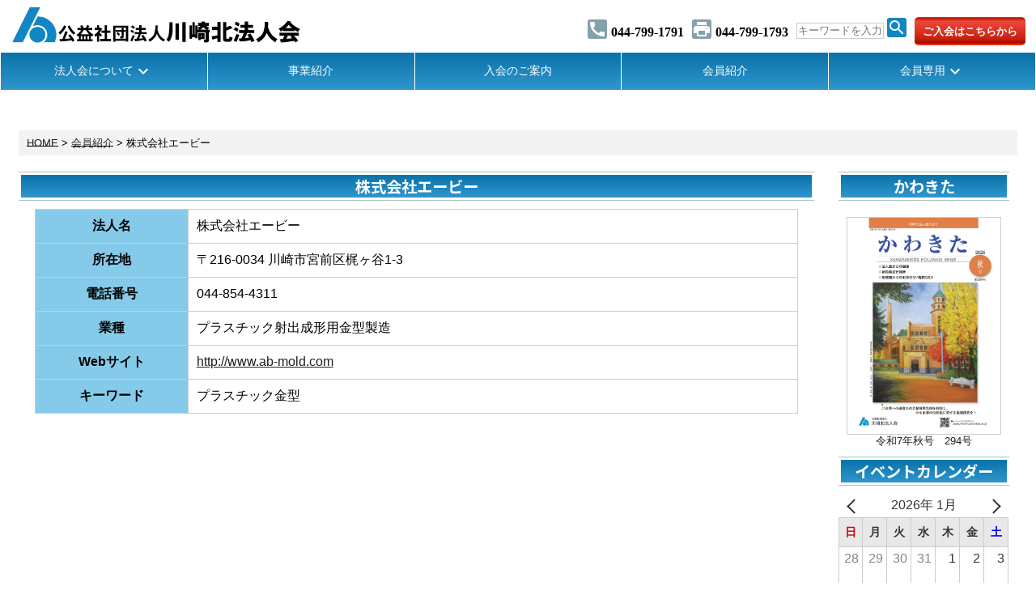

--- FILE ---
content_type: text/html; charset=UTF-8
request_url: https://www.kawa-kita.or.jp/members/%E6%A0%AA%E5%BC%8F%E4%BC%9A%E7%A4%BE%E3%82%A8%E3%83%BC%E3%83%93%E3%83%BC/
body_size: 12037
content:
<!DOCTYPE html>
<html lang="ja">

<head>
    <meta charset="UTF-8">
    <meta http-equiv="X-UA-Compatible" content="IE=edge">
    <meta name="viewport" content="width=device-width, initial-scale=1.0">
            <title>株式会社エービー|公益社団法人川崎北法人会　Webサイト</title>
    
    <link rel="preconnect" href="https://fonts.googleapis.com">
    <link rel="preconnect" href="https://fonts.gstatic.com" crossorigin>

<!-- Global site tag (gtag.js) - Google Analytics -->
<script async src="https://www.googletagmanager.com/gtag/js?id=G-RE7R0T7G6F"></script>
<script>
  window.dataLayer = window.dataLayer || [];
  function gtag(){dataLayer.push(arguments);}
  gtag('js', new Date());

  gtag('config', 'G-RE7R0T7G6F');
</script>
    
		<!-- All in One SEO 4.9.3 - aioseo.com -->
	<meta name="robots" content="max-image-preview:large" />
	<link rel="canonical" href="https://www.kawa-kita.or.jp/members/%e6%a0%aa%e5%bc%8f%e4%bc%9a%e7%a4%be%e3%82%a8%e3%83%bc%e3%83%93%e3%83%bc/" />
	<meta name="generator" content="All in One SEO (AIOSEO) 4.9.3" />
		<meta property="og:locale" content="ja_JP" />
		<meta property="og:site_name" content="公益社団法人川崎北法人会　Webサイト - 公益社団法人川崎北法人会の公式Webサイトです。" />
		<meta property="og:type" content="article" />
		<meta property="og:title" content="株式会社エービー - 公益社団法人川崎北法人会 Webサイト" />
		<meta property="og:url" content="https://www.kawa-kita.or.jp/members/%e6%a0%aa%e5%bc%8f%e4%bc%9a%e7%a4%be%e3%82%a8%e3%83%bc%e3%83%93%e3%83%bc/" />
		<meta property="article:published_time" content="2022-08-29T01:54:33+00:00" />
		<meta property="article:modified_time" content="2022-08-29T01:54:33+00:00" />
		<meta name="twitter:card" content="summary" />
		<meta name="twitter:title" content="株式会社エービー - 公益社団法人川崎北法人会 Webサイト" />
		<script type="application/ld+json" class="aioseo-schema">
			{"@context":"https:\/\/schema.org","@graph":[{"@type":"BreadcrumbList","@id":"https:\/\/www.kawa-kita.or.jp\/members\/%e6%a0%aa%e5%bc%8f%e4%bc%9a%e7%a4%be%e3%82%a8%e3%83%bc%e3%83%93%e3%83%bc\/#breadcrumblist","itemListElement":[{"@type":"ListItem","@id":"https:\/\/www.kawa-kita.or.jp#listItem","position":1,"name":"\u30db\u30fc\u30e0","item":"https:\/\/www.kawa-kita.or.jp","nextItem":{"@type":"ListItem","@id":"https:\/\/www.kawa-kita.or.jp\/members\/#listItem","name":"\u4f1a\u54e1\u7d39\u4ecb"}},{"@type":"ListItem","@id":"https:\/\/www.kawa-kita.or.jp\/members\/#listItem","position":2,"name":"\u4f1a\u54e1\u7d39\u4ecb","item":"https:\/\/www.kawa-kita.or.jp\/members\/","nextItem":{"@type":"ListItem","@id":"https:\/\/www.kawa-kita.or.jp\/industry_type\/%e8%a3%bd%e9%80%a0%e6%a5%ad%e9%96%a2%e9%80%a3\/#listItem","name":"\u88fd\u9020\u696d\u95a2\u9023"},"previousItem":{"@type":"ListItem","@id":"https:\/\/www.kawa-kita.or.jp#listItem","name":"\u30db\u30fc\u30e0"}},{"@type":"ListItem","@id":"https:\/\/www.kawa-kita.or.jp\/industry_type\/%e8%a3%bd%e9%80%a0%e6%a5%ad%e9%96%a2%e9%80%a3\/#listItem","position":3,"name":"\u88fd\u9020\u696d\u95a2\u9023","item":"https:\/\/www.kawa-kita.or.jp\/industry_type\/%e8%a3%bd%e9%80%a0%e6%a5%ad%e9%96%a2%e9%80%a3\/","nextItem":{"@type":"ListItem","@id":"https:\/\/www.kawa-kita.or.jp\/members\/%e6%a0%aa%e5%bc%8f%e4%bc%9a%e7%a4%be%e3%82%a8%e3%83%bc%e3%83%93%e3%83%bc\/#listItem","name":"\u682a\u5f0f\u4f1a\u793e\u30a8\u30fc\u30d3\u30fc"},"previousItem":{"@type":"ListItem","@id":"https:\/\/www.kawa-kita.or.jp\/members\/#listItem","name":"\u4f1a\u54e1\u7d39\u4ecb"}},{"@type":"ListItem","@id":"https:\/\/www.kawa-kita.or.jp\/members\/%e6%a0%aa%e5%bc%8f%e4%bc%9a%e7%a4%be%e3%82%a8%e3%83%bc%e3%83%93%e3%83%bc\/#listItem","position":4,"name":"\u682a\u5f0f\u4f1a\u793e\u30a8\u30fc\u30d3\u30fc","previousItem":{"@type":"ListItem","@id":"https:\/\/www.kawa-kita.or.jp\/industry_type\/%e8%a3%bd%e9%80%a0%e6%a5%ad%e9%96%a2%e9%80%a3\/#listItem","name":"\u88fd\u9020\u696d\u95a2\u9023"}}]},{"@type":"Organization","@id":"https:\/\/www.kawa-kita.or.jp\/#organization","name":"\u516c\u76ca\u793e\u56e3\u6cd5\u4eba\u5ddd\u5d0e\u5317\u6cd5\u4eba\u4f1a\u3000Web\u30b5\u30a4\u30c8","description":"\u516c\u76ca\u793e\u56e3\u6cd5\u4eba\u5ddd\u5d0e\u5317\u6cd5\u4eba\u4f1a\u306e\u516c\u5f0fWeb\u30b5\u30a4\u30c8\u3067\u3059\u3002","url":"https:\/\/www.kawa-kita.or.jp\/","telephone":"+81447991791","logo":{"@type":"ImageObject","url":"https:\/\/www.kawa-kita.or.jp\/wp-content\/uploads\/logomark-L.png","@id":"https:\/\/www.kawa-kita.or.jp\/members\/%e6%a0%aa%e5%bc%8f%e4%bc%9a%e7%a4%be%e3%82%a8%e3%83%bc%e3%83%93%e3%83%bc\/#organizationLogo","width":512,"height":512,"caption":"\u6cd5\u4eba\u4f1a\u30ed\u30b4\u30de\u30fc\u30af"},"image":{"@id":"https:\/\/www.kawa-kita.or.jp\/members\/%e6%a0%aa%e5%bc%8f%e4%bc%9a%e7%a4%be%e3%82%a8%e3%83%bc%e3%83%93%e3%83%bc\/#organizationLogo"}},{"@type":"WebPage","@id":"https:\/\/www.kawa-kita.or.jp\/members\/%e6%a0%aa%e5%bc%8f%e4%bc%9a%e7%a4%be%e3%82%a8%e3%83%bc%e3%83%93%e3%83%bc\/#webpage","url":"https:\/\/www.kawa-kita.or.jp\/members\/%e6%a0%aa%e5%bc%8f%e4%bc%9a%e7%a4%be%e3%82%a8%e3%83%bc%e3%83%93%e3%83%bc\/","name":"\u682a\u5f0f\u4f1a\u793e\u30a8\u30fc\u30d3\u30fc - \u516c\u76ca\u793e\u56e3\u6cd5\u4eba\u5ddd\u5d0e\u5317\u6cd5\u4eba\u4f1a Web\u30b5\u30a4\u30c8","inLanguage":"ja","isPartOf":{"@id":"https:\/\/www.kawa-kita.or.jp\/#website"},"breadcrumb":{"@id":"https:\/\/www.kawa-kita.or.jp\/members\/%e6%a0%aa%e5%bc%8f%e4%bc%9a%e7%a4%be%e3%82%a8%e3%83%bc%e3%83%93%e3%83%bc\/#breadcrumblist"},"datePublished":"2022-08-29T10:54:33+09:00","dateModified":"2022-08-29T10:54:33+09:00"},{"@type":"WebSite","@id":"https:\/\/www.kawa-kita.or.jp\/#website","url":"https:\/\/www.kawa-kita.or.jp\/","name":"\u516c\u76ca\u793e\u56e3\u6cd5\u4eba\u5ddd\u5d0e\u5317\u6cd5\u4eba\u4f1a\u3000Web\u30b5\u30a4\u30c8","description":"\u516c\u76ca\u793e\u56e3\u6cd5\u4eba\u5ddd\u5d0e\u5317\u6cd5\u4eba\u4f1a\u306e\u516c\u5f0fWeb\u30b5\u30a4\u30c8\u3067\u3059\u3002","inLanguage":"ja","publisher":{"@id":"https:\/\/www.kawa-kita.or.jp\/#organization"}}]}
		</script>
		<!-- All in One SEO -->

<link rel='dns-prefetch' href='//ajax.googleapis.com' />
<link rel='dns-prefetch' href='//unpkg.com' />
<link rel='dns-prefetch' href='//fonts.googleapis.com' />
<link rel="alternate" type="application/rss+xml" title="公益社団法人川崎北法人会　Webサイト &raquo; 株式会社エービー のコメントのフィード" href="https://www.kawa-kita.or.jp/members/%e6%a0%aa%e5%bc%8f%e4%bc%9a%e7%a4%be%e3%82%a8%e3%83%bc%e3%83%93%e3%83%bc/feed/" />
<link rel="alternate" title="oEmbed (JSON)" type="application/json+oembed" href="https://www.kawa-kita.or.jp/wp-json/oembed/1.0/embed?url=https%3A%2F%2Fwww.kawa-kita.or.jp%2Fmembers%2F%25e6%25a0%25aa%25e5%25bc%258f%25e4%25bc%259a%25e7%25a4%25be%25e3%2582%25a8%25e3%2583%25bc%25e3%2583%2593%25e3%2583%25bc%2F" />
<link rel="alternate" title="oEmbed (XML)" type="text/xml+oembed" href="https://www.kawa-kita.or.jp/wp-json/oembed/1.0/embed?url=https%3A%2F%2Fwww.kawa-kita.or.jp%2Fmembers%2F%25e6%25a0%25aa%25e5%25bc%258f%25e4%25bc%259a%25e7%25a4%25be%25e3%2582%25a8%25e3%2583%25bc%25e3%2583%2593%25e3%2583%25bc%2F&#038;format=xml" />
		
	<style id='wp-img-auto-sizes-contain-inline-css' type='text/css'>
img:is([sizes=auto i],[sizes^="auto," i]){contain-intrinsic-size:3000px 1500px}
/*# sourceURL=wp-img-auto-sizes-contain-inline-css */
</style>
<style id='wp-emoji-styles-inline-css' type='text/css'>

	img.wp-smiley, img.emoji {
		display: inline !important;
		border: none !important;
		box-shadow: none !important;
		height: 1em !important;
		width: 1em !important;
		margin: 0 0.07em !important;
		vertical-align: -0.1em !important;
		background: none !important;
		padding: 0 !important;
	}
/*# sourceURL=wp-emoji-styles-inline-css */
</style>
<style id='wp-block-library-inline-css' type='text/css'>
:root{--wp-block-synced-color:#7a00df;--wp-block-synced-color--rgb:122,0,223;--wp-bound-block-color:var(--wp-block-synced-color);--wp-editor-canvas-background:#ddd;--wp-admin-theme-color:#007cba;--wp-admin-theme-color--rgb:0,124,186;--wp-admin-theme-color-darker-10:#006ba1;--wp-admin-theme-color-darker-10--rgb:0,107,160.5;--wp-admin-theme-color-darker-20:#005a87;--wp-admin-theme-color-darker-20--rgb:0,90,135;--wp-admin-border-width-focus:2px}@media (min-resolution:192dpi){:root{--wp-admin-border-width-focus:1.5px}}.wp-element-button{cursor:pointer}:root .has-very-light-gray-background-color{background-color:#eee}:root .has-very-dark-gray-background-color{background-color:#313131}:root .has-very-light-gray-color{color:#eee}:root .has-very-dark-gray-color{color:#313131}:root .has-vivid-green-cyan-to-vivid-cyan-blue-gradient-background{background:linear-gradient(135deg,#00d084,#0693e3)}:root .has-purple-crush-gradient-background{background:linear-gradient(135deg,#34e2e4,#4721fb 50%,#ab1dfe)}:root .has-hazy-dawn-gradient-background{background:linear-gradient(135deg,#faaca8,#dad0ec)}:root .has-subdued-olive-gradient-background{background:linear-gradient(135deg,#fafae1,#67a671)}:root .has-atomic-cream-gradient-background{background:linear-gradient(135deg,#fdd79a,#004a59)}:root .has-nightshade-gradient-background{background:linear-gradient(135deg,#330968,#31cdcf)}:root .has-midnight-gradient-background{background:linear-gradient(135deg,#020381,#2874fc)}:root{--wp--preset--font-size--normal:16px;--wp--preset--font-size--huge:42px}.has-regular-font-size{font-size:1em}.has-larger-font-size{font-size:2.625em}.has-normal-font-size{font-size:var(--wp--preset--font-size--normal)}.has-huge-font-size{font-size:var(--wp--preset--font-size--huge)}.has-text-align-center{text-align:center}.has-text-align-left{text-align:left}.has-text-align-right{text-align:right}.has-fit-text{white-space:nowrap!important}#end-resizable-editor-section{display:none}.aligncenter{clear:both}.items-justified-left{justify-content:flex-start}.items-justified-center{justify-content:center}.items-justified-right{justify-content:flex-end}.items-justified-space-between{justify-content:space-between}.screen-reader-text{border:0;clip-path:inset(50%);height:1px;margin:-1px;overflow:hidden;padding:0;position:absolute;width:1px;word-wrap:normal!important}.screen-reader-text:focus{background-color:#ddd;clip-path:none;color:#444;display:block;font-size:1em;height:auto;left:5px;line-height:normal;padding:15px 23px 14px;text-decoration:none;top:5px;width:auto;z-index:100000}html :where(.has-border-color){border-style:solid}html :where([style*=border-top-color]){border-top-style:solid}html :where([style*=border-right-color]){border-right-style:solid}html :where([style*=border-bottom-color]){border-bottom-style:solid}html :where([style*=border-left-color]){border-left-style:solid}html :where([style*=border-width]){border-style:solid}html :where([style*=border-top-width]){border-top-style:solid}html :where([style*=border-right-width]){border-right-style:solid}html :where([style*=border-bottom-width]){border-bottom-style:solid}html :where([style*=border-left-width]){border-left-style:solid}html :where(img[class*=wp-image-]){height:auto;max-width:100%}:where(figure){margin:0 0 1em}html :where(.is-position-sticky){--wp-admin--admin-bar--position-offset:var(--wp-admin--admin-bar--height,0px)}@media screen and (max-width:600px){html :where(.is-position-sticky){--wp-admin--admin-bar--position-offset:0px}}

/*# sourceURL=wp-block-library-inline-css */
</style><style id='global-styles-inline-css' type='text/css'>
:root{--wp--preset--aspect-ratio--square: 1;--wp--preset--aspect-ratio--4-3: 4/3;--wp--preset--aspect-ratio--3-4: 3/4;--wp--preset--aspect-ratio--3-2: 3/2;--wp--preset--aspect-ratio--2-3: 2/3;--wp--preset--aspect-ratio--16-9: 16/9;--wp--preset--aspect-ratio--9-16: 9/16;--wp--preset--color--black: #000000;--wp--preset--color--cyan-bluish-gray: #abb8c3;--wp--preset--color--white: #ffffff;--wp--preset--color--pale-pink: #f78da7;--wp--preset--color--vivid-red: #cf2e2e;--wp--preset--color--luminous-vivid-orange: #ff6900;--wp--preset--color--luminous-vivid-amber: #fcb900;--wp--preset--color--light-green-cyan: #7bdcb5;--wp--preset--color--vivid-green-cyan: #00d084;--wp--preset--color--pale-cyan-blue: #8ed1fc;--wp--preset--color--vivid-cyan-blue: #0693e3;--wp--preset--color--vivid-purple: #9b51e0;--wp--preset--gradient--vivid-cyan-blue-to-vivid-purple: linear-gradient(135deg,rgb(6,147,227) 0%,rgb(155,81,224) 100%);--wp--preset--gradient--light-green-cyan-to-vivid-green-cyan: linear-gradient(135deg,rgb(122,220,180) 0%,rgb(0,208,130) 100%);--wp--preset--gradient--luminous-vivid-amber-to-luminous-vivid-orange: linear-gradient(135deg,rgb(252,185,0) 0%,rgb(255,105,0) 100%);--wp--preset--gradient--luminous-vivid-orange-to-vivid-red: linear-gradient(135deg,rgb(255,105,0) 0%,rgb(207,46,46) 100%);--wp--preset--gradient--very-light-gray-to-cyan-bluish-gray: linear-gradient(135deg,rgb(238,238,238) 0%,rgb(169,184,195) 100%);--wp--preset--gradient--cool-to-warm-spectrum: linear-gradient(135deg,rgb(74,234,220) 0%,rgb(151,120,209) 20%,rgb(207,42,186) 40%,rgb(238,44,130) 60%,rgb(251,105,98) 80%,rgb(254,248,76) 100%);--wp--preset--gradient--blush-light-purple: linear-gradient(135deg,rgb(255,206,236) 0%,rgb(152,150,240) 100%);--wp--preset--gradient--blush-bordeaux: linear-gradient(135deg,rgb(254,205,165) 0%,rgb(254,45,45) 50%,rgb(107,0,62) 100%);--wp--preset--gradient--luminous-dusk: linear-gradient(135deg,rgb(255,203,112) 0%,rgb(199,81,192) 50%,rgb(65,88,208) 100%);--wp--preset--gradient--pale-ocean: linear-gradient(135deg,rgb(255,245,203) 0%,rgb(182,227,212) 50%,rgb(51,167,181) 100%);--wp--preset--gradient--electric-grass: linear-gradient(135deg,rgb(202,248,128) 0%,rgb(113,206,126) 100%);--wp--preset--gradient--midnight: linear-gradient(135deg,rgb(2,3,129) 0%,rgb(40,116,252) 100%);--wp--preset--font-size--small: 13px;--wp--preset--font-size--medium: 20px;--wp--preset--font-size--large: 36px;--wp--preset--font-size--x-large: 42px;--wp--preset--spacing--20: 0.44rem;--wp--preset--spacing--30: 0.67rem;--wp--preset--spacing--40: 1rem;--wp--preset--spacing--50: 1.5rem;--wp--preset--spacing--60: 2.25rem;--wp--preset--spacing--70: 3.38rem;--wp--preset--spacing--80: 5.06rem;--wp--preset--shadow--natural: 6px 6px 9px rgba(0, 0, 0, 0.2);--wp--preset--shadow--deep: 12px 12px 50px rgba(0, 0, 0, 0.4);--wp--preset--shadow--sharp: 6px 6px 0px rgba(0, 0, 0, 0.2);--wp--preset--shadow--outlined: 6px 6px 0px -3px rgb(255, 255, 255), 6px 6px rgb(0, 0, 0);--wp--preset--shadow--crisp: 6px 6px 0px rgb(0, 0, 0);}:where(.is-layout-flex){gap: 0.5em;}:where(.is-layout-grid){gap: 0.5em;}body .is-layout-flex{display: flex;}.is-layout-flex{flex-wrap: wrap;align-items: center;}.is-layout-flex > :is(*, div){margin: 0;}body .is-layout-grid{display: grid;}.is-layout-grid > :is(*, div){margin: 0;}:where(.wp-block-columns.is-layout-flex){gap: 2em;}:where(.wp-block-columns.is-layout-grid){gap: 2em;}:where(.wp-block-post-template.is-layout-flex){gap: 1.25em;}:where(.wp-block-post-template.is-layout-grid){gap: 1.25em;}.has-black-color{color: var(--wp--preset--color--black) !important;}.has-cyan-bluish-gray-color{color: var(--wp--preset--color--cyan-bluish-gray) !important;}.has-white-color{color: var(--wp--preset--color--white) !important;}.has-pale-pink-color{color: var(--wp--preset--color--pale-pink) !important;}.has-vivid-red-color{color: var(--wp--preset--color--vivid-red) !important;}.has-luminous-vivid-orange-color{color: var(--wp--preset--color--luminous-vivid-orange) !important;}.has-luminous-vivid-amber-color{color: var(--wp--preset--color--luminous-vivid-amber) !important;}.has-light-green-cyan-color{color: var(--wp--preset--color--light-green-cyan) !important;}.has-vivid-green-cyan-color{color: var(--wp--preset--color--vivid-green-cyan) !important;}.has-pale-cyan-blue-color{color: var(--wp--preset--color--pale-cyan-blue) !important;}.has-vivid-cyan-blue-color{color: var(--wp--preset--color--vivid-cyan-blue) !important;}.has-vivid-purple-color{color: var(--wp--preset--color--vivid-purple) !important;}.has-black-background-color{background-color: var(--wp--preset--color--black) !important;}.has-cyan-bluish-gray-background-color{background-color: var(--wp--preset--color--cyan-bluish-gray) !important;}.has-white-background-color{background-color: var(--wp--preset--color--white) !important;}.has-pale-pink-background-color{background-color: var(--wp--preset--color--pale-pink) !important;}.has-vivid-red-background-color{background-color: var(--wp--preset--color--vivid-red) !important;}.has-luminous-vivid-orange-background-color{background-color: var(--wp--preset--color--luminous-vivid-orange) !important;}.has-luminous-vivid-amber-background-color{background-color: var(--wp--preset--color--luminous-vivid-amber) !important;}.has-light-green-cyan-background-color{background-color: var(--wp--preset--color--light-green-cyan) !important;}.has-vivid-green-cyan-background-color{background-color: var(--wp--preset--color--vivid-green-cyan) !important;}.has-pale-cyan-blue-background-color{background-color: var(--wp--preset--color--pale-cyan-blue) !important;}.has-vivid-cyan-blue-background-color{background-color: var(--wp--preset--color--vivid-cyan-blue) !important;}.has-vivid-purple-background-color{background-color: var(--wp--preset--color--vivid-purple) !important;}.has-black-border-color{border-color: var(--wp--preset--color--black) !important;}.has-cyan-bluish-gray-border-color{border-color: var(--wp--preset--color--cyan-bluish-gray) !important;}.has-white-border-color{border-color: var(--wp--preset--color--white) !important;}.has-pale-pink-border-color{border-color: var(--wp--preset--color--pale-pink) !important;}.has-vivid-red-border-color{border-color: var(--wp--preset--color--vivid-red) !important;}.has-luminous-vivid-orange-border-color{border-color: var(--wp--preset--color--luminous-vivid-orange) !important;}.has-luminous-vivid-amber-border-color{border-color: var(--wp--preset--color--luminous-vivid-amber) !important;}.has-light-green-cyan-border-color{border-color: var(--wp--preset--color--light-green-cyan) !important;}.has-vivid-green-cyan-border-color{border-color: var(--wp--preset--color--vivid-green-cyan) !important;}.has-pale-cyan-blue-border-color{border-color: var(--wp--preset--color--pale-cyan-blue) !important;}.has-vivid-cyan-blue-border-color{border-color: var(--wp--preset--color--vivid-cyan-blue) !important;}.has-vivid-purple-border-color{border-color: var(--wp--preset--color--vivid-purple) !important;}.has-vivid-cyan-blue-to-vivid-purple-gradient-background{background: var(--wp--preset--gradient--vivid-cyan-blue-to-vivid-purple) !important;}.has-light-green-cyan-to-vivid-green-cyan-gradient-background{background: var(--wp--preset--gradient--light-green-cyan-to-vivid-green-cyan) !important;}.has-luminous-vivid-amber-to-luminous-vivid-orange-gradient-background{background: var(--wp--preset--gradient--luminous-vivid-amber-to-luminous-vivid-orange) !important;}.has-luminous-vivid-orange-to-vivid-red-gradient-background{background: var(--wp--preset--gradient--luminous-vivid-orange-to-vivid-red) !important;}.has-very-light-gray-to-cyan-bluish-gray-gradient-background{background: var(--wp--preset--gradient--very-light-gray-to-cyan-bluish-gray) !important;}.has-cool-to-warm-spectrum-gradient-background{background: var(--wp--preset--gradient--cool-to-warm-spectrum) !important;}.has-blush-light-purple-gradient-background{background: var(--wp--preset--gradient--blush-light-purple) !important;}.has-blush-bordeaux-gradient-background{background: var(--wp--preset--gradient--blush-bordeaux) !important;}.has-luminous-dusk-gradient-background{background: var(--wp--preset--gradient--luminous-dusk) !important;}.has-pale-ocean-gradient-background{background: var(--wp--preset--gradient--pale-ocean) !important;}.has-electric-grass-gradient-background{background: var(--wp--preset--gradient--electric-grass) !important;}.has-midnight-gradient-background{background: var(--wp--preset--gradient--midnight) !important;}.has-small-font-size{font-size: var(--wp--preset--font-size--small) !important;}.has-medium-font-size{font-size: var(--wp--preset--font-size--medium) !important;}.has-large-font-size{font-size: var(--wp--preset--font-size--large) !important;}.has-x-large-font-size{font-size: var(--wp--preset--font-size--x-large) !important;}
/*# sourceURL=global-styles-inline-css */
</style>

<style id='classic-theme-styles-inline-css' type='text/css'>
/*! This file is auto-generated */
.wp-block-button__link{color:#fff;background-color:#32373c;border-radius:9999px;box-shadow:none;text-decoration:none;padding:calc(.667em + 2px) calc(1.333em + 2px);font-size:1.125em}.wp-block-file__button{background:#32373c;color:#fff;text-decoration:none}
/*# sourceURL=/wp-includes/css/classic-themes.min.css */
</style>
<link rel='stylesheet' id='xo-event-calendar-css' href='https://www.kawa-kita.or.jp/wp-content/plugins/xo-event-calendar/css/xo-event-calendar.css?ver=3.2.10' type='text/css' media='all' />
<link rel='stylesheet' id='xo-event-calendar-event-calendar-css' href='https://www.kawa-kita.or.jp/wp-content/plugins/xo-event-calendar/build/event-calendar/style-index.css?ver=3.2.10' type='text/css' media='all' />
<link rel='stylesheet' id='main-style-css' href='https://www.kawa-kita.or.jp/wp-content/themes/kawasakikitahoujinkai/style.css?ver=6.9' type='text/css' media='all' />
<link rel='stylesheet' id='reset-css' href='https://unpkg.com/ress/dist/ress.min.css?ver=6.9' type='text/css' media='all' />
<link rel='stylesheet' id='orignalcss-css' href='https://www.kawa-kita.or.jp/wp-content/themes/kawasakikitahoujinkai/css/khk.css?ver=6.9' type='text/css' media='all' />
<link rel='stylesheet' id='googlefonts-css' href='//fonts.googleapis.com/css2?family=Noto+Sans+JP%3Awght%40300%3B400%3B500%3B700&#038;display=swap&#038;ver=6.9' type='text/css' media='all' />
<link rel='stylesheet' id='googleicons-css' href='//fonts.googleapis.com/icon?family=Material+Icons&#038;ver=6.9' type='text/css' media='all' />
<link rel='stylesheet' id='wp-paginate-css' href='https://www.kawa-kita.or.jp/wp-content/plugins/wp-paginate/css/wp-paginate.css?ver=2.2.4' type='text/css' media='screen' />
<script type="text/javascript" src="//ajax.googleapis.com/ajax/libs/jquery/3.6.0/jquery.min.js?ver=6.9" id="jquery-js"></script>
<script type="text/javascript" src="https://www.kawa-kita.or.jp/wp-content/themes/kawasakikitahoujinkai/js/kitahoujinkai.js?ver=6.9" id="orignaljs-common-js"></script>
<link rel="https://api.w.org/" href="https://www.kawa-kita.or.jp/wp-json/" /><link rel="alternate" title="JSON" type="application/json" href="https://www.kawa-kita.or.jp/wp-json/wp/v2/members/1260" /><link rel="EditURI" type="application/rsd+xml" title="RSD" href="https://www.kawa-kita.or.jp/xmlrpc.php?rsd" />
<meta name="generator" content="WordPress 6.9" />
<link rel='shortlink' href='https://www.kawa-kita.or.jp/?p=1260' />
<link rel="icon" href="https://www.kawa-kita.or.jp/wp-content/uploads/cropped-logomark-L-32x32.png" sizes="32x32" />
<link rel="icon" href="https://www.kawa-kita.or.jp/wp-content/uploads/cropped-logomark-L-192x192.png" sizes="192x192" />
<link rel="apple-touch-icon" href="https://www.kawa-kita.or.jp/wp-content/uploads/cropped-logomark-L-180x180.png" />
<meta name="msapplication-TileImage" content="https://www.kawa-kita.or.jp/wp-content/uploads/cropped-logomark-L-270x270.png" />
</head>

<body>
    <div class="top-nav">
    <header>
        <div class="box-inner-width h-parent">
            <a href="#main" class="tobody">本文へ</a>
            <div class="h-title h-item">
                <h1><a href="https://www.kawa-kita.or.jp/"><img src="https://www.kawa-kita.or.jp/wp-content/themes/kawasakikitahoujinkai/images/logo.png" alt="公益社団法人 川崎北法人会" /></a></h1>
            </div>
            <div class="h-nav">

                <div class="telno"><span class="info-icon"><img src="https://www.kawa-kita.or.jp/wp-content/themes/kawasakikitahoujinkai/images/baseline_call_white_24dp.png" alt="電話番号"></span><span class="tel-link nfont">044-799-1791</span></div>

                <div class="telno"><span class="info-icon"><img src="https://www.kawa-kita.or.jp/wp-content/themes/kawasakikitahoujinkai/images/baseline_print_white_24dp.png" alt="FAX番号"></span><span class="nfont">044-799-1793</span></div>

                <div class="search">
                    <form method="get" class="form" action="https://www.kawa-kita.or.jp">
    <!--<input type="text" name="s" id="s" placeholder="SEARCH"/>-->
    <input class="s-box" name="s" type="text" placeholder="キーワードを入力" value="" />
    <button type="submit" class="s-btn-area">
        <span class="s-btn"><img src="https://www.kawa-kita.or.jp/wp-content/themes/kawasakikitahoujinkai/images/baseline_search_white_24dp.png" alt="検索"></span>
    </button>
</form>                </div>

                <div class="h-nyukai"><a href="https://www.kawa-kita.or.jp/guide">ご入会はこちらから</a></div>

            </div>
            <div class="s-nav">
                <div class="nav-toggle">
                    <span></span>
                    <span></span>
                    <span></span>
                </div>

                <div class="binfo">
                    <img src="https://www.kawa-kita.or.jp/wp-content/themes/kawasakikitahoujinkai/images/outline_info_white_24dp.png" alt="インフォメーション">
                </div>
            </div>
        </div>
    </header>
    <nav class="g-menu">
        <div class="box-inner-menu">
            <ul class="main_menu">
                <li><a href="#" class="menu_item_link">法人会について</a>
                    <ul class="sub_menu">
						<li><a href="https://www.kawa-kita.or.jp/outline">法人会概要</a></li>
                        <!--<li><a href="https://www.kawa-kita.or.jp/greeting">ごあいさつ</a></li>-->
                        <li><a href="https://www.kawa-kita.or.jp/organization">組織図</a></li>
                        <li><a href="https://www.kawa-kita.or.jp/yakuin">役員名簿</a></li>
                        <li><a href="https://www.kawa-kita.or.jp/disclosure">情報公開</a></li>
                        <li><a href="https://www.kawa-kita.or.jp/access">アクセスマップ</a></li>
                    </ul>
                </li>
                <li><a href="https://www.kawa-kita.or.jp/project">事業紹介</a></li>
                <li><a href="https://www.kawa-kita.or.jp/guide">入会のご案内</a></li>
                <li><a href="https://www.kawa-kita.or.jp/members">会員紹介</a></li>
                <li><a href="#" class="menu_item_link">会員専用</a>
                    <ul class="sub_menu">
                        <li><a href="https://www.kawa-kita.or.jp/application">各種届出</a></li>
                        <li><a href="https://www.kawa-kita.or.jp/rentalroom">貸会議室</a></li>
                                                    <li><a href="https://www.kawa-kita.or.jp/login">理事専用</a></li>
                                            </ul>
                </li>
            </ul>
        </div>
    </nav>
    </div><main>
    <div class="box-inner m-item mt50">
        <div class="breadcrumb"><div id="breadcrumb"><ul><li ><a href="https://www.kawa-kita.or.jp/" class="home"><span>HOME</span></a></li><li><a href="https://www.kawa-kita.or.jp/members"><span>会員紹介</span></a></li><li><span>株式会社エービー</span></li></ul></div></div>

        <div class="contsecond">
            <div class="contsecond-sub1">
                <section class="page-cont">
                    <h2><span>株式会社エービー</span></h2>
                    <div class="page-cont-inner">
                                                                                <!-- 記事表示 start -->
                                        <table class="m-naiyo">
                                            <!--<tr>
                                                <th>会員番号</th>
                                                <td>8014</td>
                                            </tr>-->
                                            <tr>
                                                <th>法人名</th>
                                                <td>株式会社エービー</td>
                                            </tr>
                                                                                            <tr>
                                                    <th>所在地</th>
                                                    <td>
                                                                                                                    〒216-0034                                                                                                                川崎市宮前区梶ヶ谷1-3</td>
                                                </tr>
                                                                                                                                        <tr>
                                                    <th>電話番号</th>
                                                    <td>
                                                        044-854-4311                                                    </td>
                                                </tr>
                                                                                                                                        <tr>
                                                    <th>業種</th>
                                                    <td>
                                                        プラスチック射出成形用金型製造                                                    </td>
                                                </tr>
                                                                                                                                        <tr>
                                                    <th>Webサイト</th>
                                                    <td>
                                                        <a href="http://www.ab-mold.com" target="_blank">http://www.ab-mold.com</a>
                                                    </td>
                                                </tr>
                                                                                                                                        <tr>
                                                    <th>キーワード</th>
                                                    <td>
                                                        プラスチック金型                                                    </td>
                                                </tr>
                                            
                                        </table>
                            
                                                                    </div>
                </section>
            </div>

            <div class="contsecond-sub2">
    <div class="contsecond-sub3">

        <div class="special-entry">
            <a href="https://www.kawa-kita.or.jp/wp-content/uploads_op/40th_digital_magazine.pdf" target="_blank" rel="noopener noreferrer">
	<img src="https://www.kawa-kita.or.jp/wp-content/themes/kawasakikitahoujinkai/images/img-kawakita40.png" alt="川崎北法人会創立40周年デジタル記念誌">
</a>        </div>
        <section class="top-mov">
            <h2><a href="https://www.kawa-kita.or.jp/video">川崎北法人会ビデオ一覧</a>　<!--<img src="https://www.kawa-kita.or.jp/wp-content/themes/kawasakikitahoujinkai/images/yt_logo_rgb_light.png" alt="Youtube">--></h2>

                                    
        </section>
    </div>
            <div class="kawakita">
            <section class="top-publication">
                <h2><span>かわきた</span></h2>
                <a href="https://www.kawa-kita.or.jp/kawakita">
                                                                                                                        <img width="1058" height="1497" src="https://www.kawa-kita.or.jp/wp-content/uploads/kawakita/eyecatch_294-1-pdf.jpg" class="attachment-post-thumbnail size-post-thumbnail wp-post-image" alt="" decoding="async" fetchpriority="high" /><br>
                            令和7年秋号　294号                                                                                </a>
            </section>
        </div>
    


    <div class="sidebanner">
        <ul>
                                                                                <li>
                        <a href="https://www.nta.go.jp/users/gensen/teigakugenzei/index.htm">
                            <img width="300" height="78" src="https://www.kawa-kita.or.jp/wp-content/uploads/banner/teigaku.gif" class="attachment-post-thumbnail size-post-thumbnail wp-post-image" alt="" decoding="async" />                        </a>
                    </li>
                                                        <li>
                        <a href="https://www.esod-neo.com/client_certify.php?id=79u8rbqaJ/3oo">
                            <img width="350" height="140" src="https://www.kawa-kita.or.jp/wp-content/uploads/2021/10/bnr_internetseminar.png" class="attachment-post-thumbnail size-post-thumbnail wp-post-image" alt="インターネットセミナー" decoding="async" srcset="https://www.kawa-kita.or.jp/wp-content/uploads/2021/10/bnr_internetseminar.png 350w, https://www.kawa-kita.or.jp/wp-content/uploads/2021/10/bnr_internetseminar-300x120.png 300w" sizes="(max-width: 350px) 100vw, 350px" />                        </a>
                    </li>
                                                        <li>
                        <a href="http://tax-compliance.brain-server2.net/compliance/units/">
                            <img width="300" height="96" src="https://www.kawa-kita.or.jp/wp-content/uploads/2021/10/bnr_compliance.png" class="attachment-post-thumbnail size-post-thumbnail wp-post-image" alt="自主点検チェックシート" decoding="async" loading="lazy" />                        </a>
                    </li>
                                                        <li>
                        <a href="http://www.zenkokuhojinkai.or.jp/">
                            <img width="190" height="46" src="https://www.kawa-kita.or.jp/wp-content/uploads/2021/10/banner_07.png" class="attachment-post-thumbnail size-post-thumbnail wp-post-image" alt="全国法人会総連合" decoding="async" loading="lazy" />                        </a>
                    </li>
                                                        <li>
                        <a href="http://business-succession.brain-server2.net/">
                            <img width="339" height="102" src="https://www.kawa-kita.or.jp/wp-content/uploads/2021/10/bnr_biz-succession.png" class="attachment-post-thumbnail size-post-thumbnail wp-post-image" alt="事業継承税制特例措置のポイント" decoding="async" loading="lazy" srcset="https://www.kawa-kita.or.jp/wp-content/uploads/2021/10/bnr_biz-succession.png 339w, https://www.kawa-kita.or.jp/wp-content/uploads/2021/10/bnr_biz-succession-300x90.png 300w" sizes="auto, (max-width: 339px) 100vw, 339px" />                        </a>
                    </li>
                                                        <li>
                        <a href="http://ichigo-p.brain-server2.net/">
                            <img width="324" height="80" src="https://www.kawa-kita.or.jp/wp-content/uploads/2021/10/bnr_ichigo.png" class="attachment-post-thumbnail size-post-thumbnail wp-post-image" alt="いちごプロジェクト" decoding="async" loading="lazy" srcset="https://www.kawa-kita.or.jp/wp-content/uploads/2021/10/bnr_ichigo.png 324w, https://www.kawa-kita.or.jp/wp-content/uploads/2021/10/bnr_ichigo-300x74.png 300w" sizes="auto, (max-width: 324px) 100vw, 324px" />                        </a>
                    </li>
                                                        <li>
                        <a href="https://www.kawa-kita.or.jp/kawasaki_fm">
                            <img width="300" height="120" src="https://www.kawa-kita.or.jp/wp-content/uploads/banner/ba_kawasakifm.png" class="attachment-post-thumbnail size-post-thumbnail wp-post-image" alt="かわさきFM税の広報番組" decoding="async" loading="lazy" />                        </a>
                    </li>
                                                </ul>
    </div>
    <!--イベントカレンダー表示　ここから-->
    <section class="ev_cal">
        <h2><span>イベントカレンダー</span></h2>
        <div  id="xo-event-calendar-1" class="xo-event-calendar" ><div class="calendars xo-months" ><div class="calendar xo-month-wrap"><table class="xo-month"><caption><div class="month-header"><button type="button" class="month-prev" onclick="this.disabled = true; xo_event_calendar_month(this,'2025-12',1,'','',-1,3,0,1,1,'',1,1,'2026-1'); return false;"><span class="nav-prev">PREV</span></button><span class="calendar-caption">2026年 1月</span><button type="button" class="month-next" onclick="this.disabled = true; xo_event_calendar_month(this,'2026-2',1,'','',-1,3,0,1,1,'',1,1,'2026-1'); return false;"><span class="nav-next">NEXT</span></button></div></caption><thead><tr><th class="sunday">日</th><th class="monday">月</th><th class="tuesday">火</th><th class="wednesday">水</th><th class="thursday">木</th><th class="friday">金</th><th class="saturday">土</th></tr></thead><tbody><tr><td colspan="7" class="month-week"><table class="month-dayname"><tbody><tr class="dayname"><td><div class="other-month" >28</div></td><td><div class="other-month" >29</div></td><td><div class="other-month" >30</div></td><td><div class="other-month" >31</div></td><td><div >1</div></td><td><div >2</div></td><td><div >3</div></td></tr></tbody></table><div class="month-dayname-space"></div><table class="month-event-space"><tbody><tr><td><div></div></td><td><div></div></td><td><div></div></td><td><div></div></td><td><div></div></td><td><div></div></td><td><div></div></td></tr></tbody></table></td></tr><tr><td colspan="7" class="month-week"><table class="month-dayname"><tbody><tr class="dayname"><td><div >4</div></td><td><div >5</div></td><td><div >6</div></td><td><div >7</div></td><td><div >8</div></td><td><div >9</div></td><td><div >10</div></td></tr></tbody></table><div class="month-dayname-space"></div><table class="month-event-space"><tbody><tr><td><div></div></td><td><div></div></td><td><div></div></td><td><div></div></td><td><div></div></td><td><div></div></td><td><div></div></td></tr></tbody></table></td></tr><tr><td colspan="7" class="month-week"><table class="month-dayname"><tbody><tr class="dayname"><td><div >11</div></td><td><div >12</div></td><td><div >13</div></td><td><div >14</div></td><td><div >15</div></td><td><div >16</div></td><td><div >17</div></td></tr></tbody></table><div class="month-dayname-space"></div><table class="month-event"><tbody><tr><td></td><td></td><td colspan="1"><a href="https://www.kawa-kita.or.jp/xo_event/2026%e5%b9%b4%e3%80%8c%e5%a3%b0%e3%81%ae%e5%b9%b4%e8%b3%80%e7%8a%b6%e3%80%8d%e6%94%be%e9%80%81%e3%81%ae%e3%81%94%e6%a1%88%e5%86%85/" title="2026年「声の年賀状」放送のご案内"><span class="month-event-title" style="text-align: center; color: #333; background-color: #c7d6c8">そ</span></a></td><td></td><td></td><td></td><td></td></tr></tbody></table></td></tr><tr><td colspan="7" class="month-week"><table class="month-dayname"><tbody><tr class="dayname"><td><div >18</div></td><td><div >19</div></td><td><div >20</div></td><td><div >21</div></td><td><div class="today" >22</div></td><td><div >23</div></td><td><div >24</div></td></tr></tbody></table><div class="month-dayname-space"></div><table class="month-event"><tbody><tr><td></td><td colspan="1"><a href="https://www.kawa-kita.or.jp/xo_event/%e6%b1%ba%e7%ae%97%e6%b3%95%e4%ba%ba%e8%aa%ac%e6%98%8e%e4%bc%9a-10/" title="決算法人説明会"><span class="month-event-title" style="text-align: center; color: #333; background-color: #fd9eb6">決</span></a></td><td></td><td></td><td></td><td></td><td></td></tr></tbody></table></td></tr><tr><td colspan="7" class="month-week"><table class="month-dayname"><tbody><tr class="dayname"><td><div >25</div></td><td><div >26</div></td><td><div >27</div></td><td><div >28</div></td><td><div >29</div></td><td><div >30</div></td><td><div >31</div></td></tr></tbody></table><div class="month-dayname-space"></div><table class="month-event-space"><tbody><tr><td><div></div></td><td><div></div></td><td><div></div></td><td><div></div></td><td><div></div></td><td><div></div></td><td><div></div></td></tr></tbody></table></td></tr></tbody></table></div>
</div><div class="holiday-titles" ></div><div class="loading-animation"></div></div>
        <h2><span>カテゴリー</span></h2>
        <ul class="event_cat_list">
            <li><span style="background-color:#fd8989;color:#333;">新</span><a href="https://www.kawa-kita.or.jp/xo_event_cat/ca-g01/">新設法人説明会</a></li><li><span style="background-color:#fd9eb6;color:#333;">決</span><a href="https://www.kawa-kita.or.jp/xo_event_cat/ca-g02/">決算法人説明会</a></li><li><span style="background-color:#d9b39e;color:#333;">租</span><a href="https://www.kawa-kita.or.jp/xo_event_cat/ca-g03/">租税教室</a></li><li><span style="background-color:#f6c479;color:#333;">研</span><a href="https://www.kawa-kita.or.jp/xo_event_cat/ca-g04/">研修会</a></li><li><span style="background-color:#f4ef8b;color:#333;">講</span><a href="https://www.kawa-kita.or.jp/xo_event_cat/ca-g05/">講演会・セミナー</a></li><li><span style="background-color:#9fe48f;color:#333;">簿</span><a href="https://www.kawa-kita.or.jp/xo_event_cat/ca-g06/">簿記講習会</a></li><li><span style="background-color:#69ce91;color:#333;">支</span><a href="https://www.kawa-kita.or.jp/xo_event_cat/ca-g07/">支部研修会</a></li><li><span style="background-color:#c7d6c8;color:#333;">そ</span><a href="https://www.kawa-kita.or.jp/xo_event_cat/ca-g08/">その他</a></li><li><span style="background-color:#83c7e4;color:#333;">税</span><a href="https://www.kawa-kita.or.jp/xo_event_cat/ca-m01/">税務法律相談</a></li><li><span style="background-color:#6995e6;color:#333;">健</span><a href="https://www.kawa-kita.or.jp/xo_event_cat/ca-m02/">健康診断</a></li><li><span style="background-color:#de9df5;color:#333;">研</span><a href="https://www.kawa-kita.or.jp/xo_event_cat/ca-m03/">研修見学会</a></li><li><span style="background-color:#fdb0da;color:#333;">新</span><a href="https://www.kawa-kita.or.jp/xo_event_cat/ca-m04/">新年賀詞交歓会</a></li><li><span style="background-color:#d1c5cf;color:#333;">交</span><a href="https://www.kawa-kita.or.jp/xo_event_cat/ca-m05/">交流事業（その他）</a></li>        </ul>
        <form action="" class="footer-form select-form">
            <div class="select_wrapper">
            <select name="archive-dropdown" onchange="document.location.href=this.options[this.selectedIndex].value;">
                <option value="" class="op-top">月を選択</option>
                <option value="https://www.kawa-kita.or.jp/2026/02/?post_type=xo_event">2026年02月 (1)</option><option value="https://www.kawa-kita.or.jp/2026/01/?post_type=xo_event">2026年01月 (2)</option><option value="https://www.kawa-kita.or.jp/2025/12/?post_type=xo_event">2025年12月 (2)</option><option value="https://www.kawa-kita.or.jp/2025/11/?post_type=xo_event">2025年11月 (2)</option><option value="https://www.kawa-kita.or.jp/2025/10/?post_type=xo_event">2025年10月 (7)</option><option value="https://www.kawa-kita.or.jp/2025/09/?post_type=xo_event">2025年09月 (3)</option><option value="https://www.kawa-kita.or.jp/2025/08/?post_type=xo_event">2025年08月 (4)</option><option value="https://www.kawa-kita.or.jp/2025/07/?post_type=xo_event">2025年07月 (9)</option><option value="https://www.kawa-kita.or.jp/2025/06/?post_type=xo_event">2025年06月 (12)</option><option value="https://www.kawa-kita.or.jp/2025/05/?post_type=xo_event">2025年05月 (3)</option><option value="https://www.kawa-kita.or.jp/2025/04/?post_type=xo_event">2025年04月 (7)</option><option value="https://www.kawa-kita.or.jp/2025/03/?post_type=xo_event">2025年03月 (1)</option><option value="https://www.kawa-kita.or.jp/2025/02/?post_type=xo_event">2025年02月 (1)</option><option value="https://www.kawa-kita.or.jp/2025/01/?post_type=xo_event">2025年01月 (2)</option><option value="https://www.kawa-kita.or.jp/2024/12/?post_type=xo_event">2024年12月 (3)</option>            </select>
        </div>
        </form>

    </section>
    <!--イベントカレンダー表示　ここまで-->

</div>
</div>

<div class="contentall">
    <section class="topbanner-kokuzei">
        <h2><span>国税庁からのお知らせ</span></h2>
        <ul>
                                                                                <li>
                        <a href="https://www.nta.go.jp/">
                            <img width="200" height="54" src="https://www.kawa-kita.or.jp/wp-content/uploads/2021/10/kokuzei_info.png" class="attachment-post-thumbnail size-post-thumbnail wp-post-image" alt="国税庁" decoding="async" loading="lazy" />                        </a>
                    </li>
                                                        <li>
                        <a href="https://www.nta.go.jp/users/gensen/nencho/index.htm">
                            <img width="200" height="50" src="https://www.kawa-kita.or.jp/wp-content/uploads/2021/10/nencho.png" class="attachment-post-thumbnail size-post-thumbnail wp-post-image" alt="年末調整がよくわかるページ" decoding="async" loading="lazy" />                        </a>
                    </li>
                                                        <li>
                        <a href="https://www.chisou.go.jp/sousei/index.html">
                            <img width="480" height="150" src="https://www.kawa-kita.or.jp/wp-content/uploads/2021/10/new_logo_title.png" class="attachment-post-thumbnail size-post-thumbnail wp-post-image" alt="地方創生" decoding="async" loading="lazy" srcset="https://www.kawa-kita.or.jp/wp-content/uploads/2021/10/new_logo_title.png 480w, https://www.kawa-kita.or.jp/wp-content/uploads/2021/10/new_logo_title-300x94.png 300w" sizes="auto, (max-width: 480px) 100vw, 480px" />                        </a>
                    </li>
                                                        <li>
                        <a href="https://chihousousei-college.jp/_home.html">
                            <img width="380" height="120" src="https://www.kawa-kita.or.jp/wp-content/uploads/2021/10/main_logo_pc.png" class="attachment-post-thumbnail size-post-thumbnail wp-post-image" alt="地方創生カレッジ" decoding="async" loading="lazy" srcset="https://www.kawa-kita.or.jp/wp-content/uploads/2021/10/main_logo_pc.png 380w, https://www.kawa-kita.or.jp/wp-content/uploads/2021/10/main_logo_pc-300x95.png 300w" sizes="auto, (max-width: 380px) 100vw, 380px" />                        </a>
                    </li>
                                                        <li>
                        <a href="https://www.youtube.com/user/ntachannel">
                            <img width="344" height="141" src="https://www.kawa-kita.or.jp/wp-content/uploads/2021/10/bnr_movie.png" class="attachment-post-thumbnail size-post-thumbnail wp-post-image" alt="国税庁動画チャンネル" decoding="async" loading="lazy" srcset="https://www.kawa-kita.or.jp/wp-content/uploads/2021/10/bnr_movie.png 344w, https://www.kawa-kita.or.jp/wp-content/uploads/2021/10/bnr_movie-300x123.png 300w" sizes="auto, (max-width: 344px) 100vw, 344px" />                        </a>
                    </li>
                                                        <li>
                        <a href="https://kenja.jp/1401_20141005/">
                            <img width="401" height="134" src="https://www.kawa-kita.or.jp/wp-content/uploads/2021/10/slide_sample01.png" class="attachment-post-thumbnail size-post-thumbnail wp-post-image" alt="マイナンバー" decoding="async" loading="lazy" srcset="https://www.kawa-kita.or.jp/wp-content/uploads/2021/10/slide_sample01.png 401w, https://www.kawa-kita.or.jp/wp-content/uploads/2021/10/slide_sample01-300x100.png 300w" sizes="auto, (max-width: 401px) 100vw, 401px" />                        </a>
                    </li>
                                                        <li>
                        <a href="https://www.nta.go.jp/taxes/kids/index.htm">
                            <img width="344" height="141" src="https://www.kawa-kita.or.jp/wp-content/uploads/2021/10/bnr_kids.png" class="attachment-post-thumbnail size-post-thumbnail wp-post-image" alt="税の学習コーナー" decoding="async" loading="lazy" srcset="https://www.kawa-kita.or.jp/wp-content/uploads/2021/10/bnr_kids.png 344w, https://www.kawa-kita.or.jp/wp-content/uploads/2021/10/bnr_kids-300x123.png 300w" sizes="auto, (max-width: 344px) 100vw, 344px" />                        </a>
                    </li>
                                                        <li>
                        <a href="https://kenja.jp/1401_20141005/">
                            <img width="234" height="80" src="https://www.kawa-kita.or.jp/wp-content/uploads/2021/10/20150903.png" class="attachment-post-thumbnail size-post-thumbnail wp-post-image" alt="賢者の選択" decoding="async" loading="lazy" />                        </a>
                    </li>
                                                </ul>
    </section>
    <section class="topadvertising">
        <h2><span>会員企業広告について</span></h2>
        <ul>
                                                                                <li>
                        <a href="https://gulife.co.jp" target="_blank">
                            <img width="196" height="73" src="https://www.kawa-kita.or.jp/wp-content/uploads/2022/08/banner_03-4.png" class="attachment-post-thumbnail size-post-thumbnail wp-post-image" alt="ジーユー・ライフ" decoding="async" loading="lazy" />                        </a>
                    </li>
                                                        <li>
                        <a href="https://www.cableplusjapan.com" target="_blank">
                            <img width="302" height="105" src="https://www.kawa-kita.or.jp/wp-content/uploads/members/0cc9bba3732bb1302848268ceb35fbbc.jpg" class="attachment-post-thumbnail size-post-thumbnail wp-post-image" alt="" decoding="async" loading="lazy" srcset="https://www.kawa-kita.or.jp/wp-content/uploads/members/0cc9bba3732bb1302848268ceb35fbbc.jpg 302w, https://www.kawa-kita.or.jp/wp-content/uploads/members/0cc9bba3732bb1302848268ceb35fbbc-300x104.jpg 300w" sizes="auto, (max-width: 302px) 100vw, 302px" />                        </a>
                    </li>
                                                        <li>
                        <a href="https://bananaen.com/" target="_blank">
                            <img width="200" height="70" src="https://www.kawa-kita.or.jp/wp-content/uploads/members/0bf08505878a657e4cd474e646ed7823.jpg" class="attachment-post-thumbnail size-post-thumbnail wp-post-image" alt="" decoding="async" loading="lazy" />                        </a>
                    </li>
                                                        <li>
                        <a href="https://www.arimashirayuri.com" target="_blank">
                            <img width="200" height="75" src="https://www.kawa-kita.or.jp/wp-content/uploads/members/ca5e8f269f9cb3ab475b2d5004416827.png" class="attachment-post-thumbnail size-post-thumbnail wp-post-image" alt="" decoding="async" loading="lazy" />                        </a>
                    </li>
                                                </ul>



        <div class="mbad">
            <h4>会員企業広告</h4>
            <p>川崎北法人会のホームページではバナー広告を貼ることができます。詳細については事務局までご連絡ください。</p>
        </div>
    </section>
</div>        </div>
</main>
<footer>
        <div class="box-inner">
            <ul class="f-nav">
                <li><a href="https://www.kawa-kita.or.jp/privacypolicy">個人情報保護方針</a></li>
                <li><a href="https://www.kawa-kita.or.jp/inquiry">お問い合わせ</a></li>
                <li><a href="https://www.kawa-kita.or.jp/access">アクセスマップ</a></li>
                <li><a href="https://www.kawa-kita.or.jp/sitemap">サイトマップ</a></li>
            </ul>
            <address>
                <p class="til-h3">公益社団法人川崎北法人会</p>
                <p>神奈川県川崎市中原区上小田中6丁目19番8号</p>
                <p>電話：<span class="tel-link nfont2">044-799-1791</span></p>
            </address>
            <p class="copyright">Copyright &copy; <span class="copyrightyear"></span> 公益社団法人川崎北法人会 All Rights Reserved.
            </p>
        </div>
    </footer>
    <div class="pagetop"><a href="#"><img src="https://www.kawa-kita.or.jp/wp-content/themes/kawasakikitahoujinkai/images/pagetop.png" alt="pagetop"></a></div>
    <script type="speculationrules">
{"prefetch":[{"source":"document","where":{"and":[{"href_matches":"/*"},{"not":{"href_matches":["/wp-*.php","/wp-admin/*","/wp-content/uploads/*","/wp-content/*","/wp-content/plugins/*","/wp-content/themes/kawasakikitahoujinkai/*","/*\\?(.+)"]}},{"not":{"selector_matches":"a[rel~=\"nofollow\"]"}},{"not":{"selector_matches":".no-prefetch, .no-prefetch a"}}]},"eagerness":"conservative"}]}
</script>
<script type="text/javascript" id="xo-event-calendar-ajax-js-extra">
/* <![CDATA[ */
var xo_event_calendar_object = {"ajax_url":"https://www.kawa-kita.or.jp/wp-admin/admin-ajax.php","action":"xo_event_calendar_month"};
var xo_simple_calendar_object = {"ajax_url":"https://www.kawa-kita.or.jp/wp-admin/admin-ajax.php","action":"xo_simple_calendar_month"};
//# sourceURL=xo-event-calendar-ajax-js-extra
/* ]]> */
</script>
<script type="text/javascript" src="https://www.kawa-kita.or.jp/wp-content/plugins/xo-event-calendar/js/ajax.js?ver=3.2.10" id="xo-event-calendar-ajax-js"></script>
<script id="wp-emoji-settings" type="application/json">
{"baseUrl":"https://s.w.org/images/core/emoji/17.0.2/72x72/","ext":".png","svgUrl":"https://s.w.org/images/core/emoji/17.0.2/svg/","svgExt":".svg","source":{"concatemoji":"https://www.kawa-kita.or.jp/wp-includes/js/wp-emoji-release.min.js?ver=6.9"}}
</script>
<script type="module">
/* <![CDATA[ */
/*! This file is auto-generated */
const a=JSON.parse(document.getElementById("wp-emoji-settings").textContent),o=(window._wpemojiSettings=a,"wpEmojiSettingsSupports"),s=["flag","emoji"];function i(e){try{var t={supportTests:e,timestamp:(new Date).valueOf()};sessionStorage.setItem(o,JSON.stringify(t))}catch(e){}}function c(e,t,n){e.clearRect(0,0,e.canvas.width,e.canvas.height),e.fillText(t,0,0);t=new Uint32Array(e.getImageData(0,0,e.canvas.width,e.canvas.height).data);e.clearRect(0,0,e.canvas.width,e.canvas.height),e.fillText(n,0,0);const a=new Uint32Array(e.getImageData(0,0,e.canvas.width,e.canvas.height).data);return t.every((e,t)=>e===a[t])}function p(e,t){e.clearRect(0,0,e.canvas.width,e.canvas.height),e.fillText(t,0,0);var n=e.getImageData(16,16,1,1);for(let e=0;e<n.data.length;e++)if(0!==n.data[e])return!1;return!0}function u(e,t,n,a){switch(t){case"flag":return n(e,"\ud83c\udff3\ufe0f\u200d\u26a7\ufe0f","\ud83c\udff3\ufe0f\u200b\u26a7\ufe0f")?!1:!n(e,"\ud83c\udde8\ud83c\uddf6","\ud83c\udde8\u200b\ud83c\uddf6")&&!n(e,"\ud83c\udff4\udb40\udc67\udb40\udc62\udb40\udc65\udb40\udc6e\udb40\udc67\udb40\udc7f","\ud83c\udff4\u200b\udb40\udc67\u200b\udb40\udc62\u200b\udb40\udc65\u200b\udb40\udc6e\u200b\udb40\udc67\u200b\udb40\udc7f");case"emoji":return!a(e,"\ud83e\u1fac8")}return!1}function f(e,t,n,a){let r;const o=(r="undefined"!=typeof WorkerGlobalScope&&self instanceof WorkerGlobalScope?new OffscreenCanvas(300,150):document.createElement("canvas")).getContext("2d",{willReadFrequently:!0}),s=(o.textBaseline="top",o.font="600 32px Arial",{});return e.forEach(e=>{s[e]=t(o,e,n,a)}),s}function r(e){var t=document.createElement("script");t.src=e,t.defer=!0,document.head.appendChild(t)}a.supports={everything:!0,everythingExceptFlag:!0},new Promise(t=>{let n=function(){try{var e=JSON.parse(sessionStorage.getItem(o));if("object"==typeof e&&"number"==typeof e.timestamp&&(new Date).valueOf()<e.timestamp+604800&&"object"==typeof e.supportTests)return e.supportTests}catch(e){}return null}();if(!n){if("undefined"!=typeof Worker&&"undefined"!=typeof OffscreenCanvas&&"undefined"!=typeof URL&&URL.createObjectURL&&"undefined"!=typeof Blob)try{var e="postMessage("+f.toString()+"("+[JSON.stringify(s),u.toString(),c.toString(),p.toString()].join(",")+"));",a=new Blob([e],{type:"text/javascript"});const r=new Worker(URL.createObjectURL(a),{name:"wpTestEmojiSupports"});return void(r.onmessage=e=>{i(n=e.data),r.terminate(),t(n)})}catch(e){}i(n=f(s,u,c,p))}t(n)}).then(e=>{for(const n in e)a.supports[n]=e[n],a.supports.everything=a.supports.everything&&a.supports[n],"flag"!==n&&(a.supports.everythingExceptFlag=a.supports.everythingExceptFlag&&a.supports[n]);var t;a.supports.everythingExceptFlag=a.supports.everythingExceptFlag&&!a.supports.flag,a.supports.everything||((t=a.source||{}).concatemoji?r(t.concatemoji):t.wpemoji&&t.twemoji&&(r(t.twemoji),r(t.wpemoji)))});
//# sourceURL=https://www.kawa-kita.or.jp/wp-includes/js/wp-emoji-loader.min.js
/* ]]> */
</script>
        

</body>

</html>


--- FILE ---
content_type: text/css
request_url: https://www.kawa-kita.or.jp/wp-content/themes/kawasakikitahoujinkai/style.css?ver=6.9
body_size: 30
content:
/*
Theme Name:公益社団法人川崎北法人会オリジナルテーマ
Discription:公益社団法人川崎北法人会Webサイト用テーマ
Version:1.0
*/